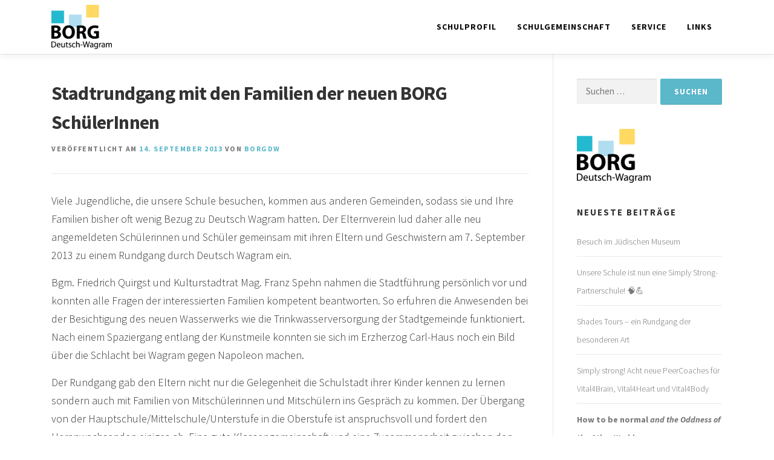

--- FILE ---
content_type: text/html; charset=UTF-8
request_url: https://www.borgdw.at/stadtrundgang-mit-den-familien-der-neuen-borg-schuelerinnen/
body_size: 15785
content:
<!DOCTYPE html>
<html lang="de">
<head>
<meta charset="UTF-8">
<meta name="viewport" content="width=device-width, initial-scale=1">
<link rel="profile" href="http://gmpg.org/xfn/11">
<title>Stadtrundgang mit den Familien der neuen BORG SchülerInnen &#8211; BORG Deutsch-Wagram</title>
<meta name='robots' content='max-image-preview:large' />
<link rel='dns-prefetch' href='//maps.googleapis.com' />
<link rel='dns-prefetch' href='//fonts.googleapis.com' />
<link rel='dns-prefetch' href='//use.fontawesome.com' />
<link rel='dns-prefetch' href='//s.w.org' />
<link rel='dns-prefetch' href='//v0.wordpress.com' />
<link rel="alternate" type="application/rss+xml" title="BORG Deutsch-Wagram &raquo; Feed" href="https://www.borgdw.at/feed/" />
<link rel="alternate" type="application/rss+xml" title="BORG Deutsch-Wagram &raquo; Kommentar-Feed" href="https://www.borgdw.at/comments/feed/" />
<link rel="alternate" type="application/rss+xml" title="BORG Deutsch-Wagram &raquo; Stadtrundgang mit den Familien der neuen BORG SchülerInnen-Kommentar-Feed" href="https://www.borgdw.at/stadtrundgang-mit-den-familien-der-neuen-borg-schuelerinnen/feed/" />
<script type="text/javascript">
window._wpemojiSettings = {"baseUrl":"https:\/\/s.w.org\/images\/core\/emoji\/13.1.0\/72x72\/","ext":".png","svgUrl":"https:\/\/s.w.org\/images\/core\/emoji\/13.1.0\/svg\/","svgExt":".svg","source":{"concatemoji":"https:\/\/www.borgdw.at\/wp-includes\/js\/wp-emoji-release.min.js?ver=5.9.12"}};
/*! This file is auto-generated */
!function(e,a,t){var n,r,o,i=a.createElement("canvas"),p=i.getContext&&i.getContext("2d");function s(e,t){var a=String.fromCharCode;p.clearRect(0,0,i.width,i.height),p.fillText(a.apply(this,e),0,0);e=i.toDataURL();return p.clearRect(0,0,i.width,i.height),p.fillText(a.apply(this,t),0,0),e===i.toDataURL()}function c(e){var t=a.createElement("script");t.src=e,t.defer=t.type="text/javascript",a.getElementsByTagName("head")[0].appendChild(t)}for(o=Array("flag","emoji"),t.supports={everything:!0,everythingExceptFlag:!0},r=0;r<o.length;r++)t.supports[o[r]]=function(e){if(!p||!p.fillText)return!1;switch(p.textBaseline="top",p.font="600 32px Arial",e){case"flag":return s([127987,65039,8205,9895,65039],[127987,65039,8203,9895,65039])?!1:!s([55356,56826,55356,56819],[55356,56826,8203,55356,56819])&&!s([55356,57332,56128,56423,56128,56418,56128,56421,56128,56430,56128,56423,56128,56447],[55356,57332,8203,56128,56423,8203,56128,56418,8203,56128,56421,8203,56128,56430,8203,56128,56423,8203,56128,56447]);case"emoji":return!s([10084,65039,8205,55357,56613],[10084,65039,8203,55357,56613])}return!1}(o[r]),t.supports.everything=t.supports.everything&&t.supports[o[r]],"flag"!==o[r]&&(t.supports.everythingExceptFlag=t.supports.everythingExceptFlag&&t.supports[o[r]]);t.supports.everythingExceptFlag=t.supports.everythingExceptFlag&&!t.supports.flag,t.DOMReady=!1,t.readyCallback=function(){t.DOMReady=!0},t.supports.everything||(n=function(){t.readyCallback()},a.addEventListener?(a.addEventListener("DOMContentLoaded",n,!1),e.addEventListener("load",n,!1)):(e.attachEvent("onload",n),a.attachEvent("onreadystatechange",function(){"complete"===a.readyState&&t.readyCallback()})),(n=t.source||{}).concatemoji?c(n.concatemoji):n.wpemoji&&n.twemoji&&(c(n.twemoji),c(n.wpemoji)))}(window,document,window._wpemojiSettings);
</script>
<style type="text/css">
img.wp-smiley,
img.emoji {
	display: inline !important;
	border: none !important;
	box-shadow: none !important;
	height: 1em !important;
	width: 1em !important;
	margin: 0 0.07em !important;
	vertical-align: -0.1em !important;
	background: none !important;
	padding: 0 !important;
}
</style>
	<link rel='stylesheet' id='wp-block-library-css'  href='https://www.borgdw.at/wp-includes/css/dist/block-library/style.min.css?ver=5.9.12' type='text/css' media='all' />
<style id='wp-block-library-inline-css' type='text/css'>
.has-text-align-justify{text-align:justify;}
</style>
<style id='wp-block-library-theme-inline-css' type='text/css'>
.wp-block-audio figcaption{color:#555;font-size:13px;text-align:center}.is-dark-theme .wp-block-audio figcaption{color:hsla(0,0%,100%,.65)}.wp-block-code>code{font-family:Menlo,Consolas,monaco,monospace;color:#1e1e1e;padding:.8em 1em;border:1px solid #ddd;border-radius:4px}.wp-block-embed figcaption{color:#555;font-size:13px;text-align:center}.is-dark-theme .wp-block-embed figcaption{color:hsla(0,0%,100%,.65)}.blocks-gallery-caption{color:#555;font-size:13px;text-align:center}.is-dark-theme .blocks-gallery-caption{color:hsla(0,0%,100%,.65)}.wp-block-image figcaption{color:#555;font-size:13px;text-align:center}.is-dark-theme .wp-block-image figcaption{color:hsla(0,0%,100%,.65)}.wp-block-pullquote{border-top:4px solid;border-bottom:4px solid;margin-bottom:1.75em;color:currentColor}.wp-block-pullquote__citation,.wp-block-pullquote cite,.wp-block-pullquote footer{color:currentColor;text-transform:uppercase;font-size:.8125em;font-style:normal}.wp-block-quote{border-left:.25em solid;margin:0 0 1.75em;padding-left:1em}.wp-block-quote cite,.wp-block-quote footer{color:currentColor;font-size:.8125em;position:relative;font-style:normal}.wp-block-quote.has-text-align-right{border-left:none;border-right:.25em solid;padding-left:0;padding-right:1em}.wp-block-quote.has-text-align-center{border:none;padding-left:0}.wp-block-quote.is-large,.wp-block-quote.is-style-large,.wp-block-quote.is-style-plain{border:none}.wp-block-search .wp-block-search__label{font-weight:700}.wp-block-group:where(.has-background){padding:1.25em 2.375em}.wp-block-separator{border:none;border-bottom:2px solid;margin-left:auto;margin-right:auto;opacity:.4}.wp-block-separator:not(.is-style-wide):not(.is-style-dots){width:100px}.wp-block-separator.has-background:not(.is-style-dots){border-bottom:none;height:1px}.wp-block-separator.has-background:not(.is-style-wide):not(.is-style-dots){height:2px}.wp-block-table thead{border-bottom:3px solid}.wp-block-table tfoot{border-top:3px solid}.wp-block-table td,.wp-block-table th{padding:.5em;border:1px solid;word-break:normal}.wp-block-table figcaption{color:#555;font-size:13px;text-align:center}.is-dark-theme .wp-block-table figcaption{color:hsla(0,0%,100%,.65)}.wp-block-video figcaption{color:#555;font-size:13px;text-align:center}.is-dark-theme .wp-block-video figcaption{color:hsla(0,0%,100%,.65)}.wp-block-template-part.has-background{padding:1.25em 2.375em;margin-top:0;margin-bottom:0}
</style>
<link rel='stylesheet' id='mediaelement-css'  href='https://www.borgdw.at/wp-includes/js/mediaelement/mediaelementplayer-legacy.min.css?ver=4.2.16' type='text/css' media='all' />
<link rel='stylesheet' id='wp-mediaelement-css'  href='https://www.borgdw.at/wp-includes/js/mediaelement/wp-mediaelement.min.css?ver=5.9.12' type='text/css' media='all' />
<style id='font-awesome-svg-styles-default-inline-css' type='text/css'>
.svg-inline--fa {
  display: inline-block;
  height: 1em;
  overflow: visible;
  vertical-align: -.125em;
}
</style>
<link rel='stylesheet' id='font-awesome-svg-styles-css'  href='https://www.borgdw.at/wp-content/uploads/font-awesome/v5.15.1/css/svg-with-js.css' type='text/css' media='all' />
<style id='global-styles-inline-css' type='text/css'>
body{--wp--preset--color--black: #000000;--wp--preset--color--cyan-bluish-gray: #abb8c3;--wp--preset--color--white: #ffffff;--wp--preset--color--pale-pink: #f78da7;--wp--preset--color--vivid-red: #cf2e2e;--wp--preset--color--luminous-vivid-orange: #ff6900;--wp--preset--color--luminous-vivid-amber: #fcb900;--wp--preset--color--light-green-cyan: #7bdcb5;--wp--preset--color--vivid-green-cyan: #00d084;--wp--preset--color--pale-cyan-blue: #8ed1fc;--wp--preset--color--vivid-cyan-blue: #0693e3;--wp--preset--color--vivid-purple: #9b51e0;--wp--preset--gradient--vivid-cyan-blue-to-vivid-purple: linear-gradient(135deg,rgba(6,147,227,1) 0%,rgb(155,81,224) 100%);--wp--preset--gradient--light-green-cyan-to-vivid-green-cyan: linear-gradient(135deg,rgb(122,220,180) 0%,rgb(0,208,130) 100%);--wp--preset--gradient--luminous-vivid-amber-to-luminous-vivid-orange: linear-gradient(135deg,rgba(252,185,0,1) 0%,rgba(255,105,0,1) 100%);--wp--preset--gradient--luminous-vivid-orange-to-vivid-red: linear-gradient(135deg,rgba(255,105,0,1) 0%,rgb(207,46,46) 100%);--wp--preset--gradient--very-light-gray-to-cyan-bluish-gray: linear-gradient(135deg,rgb(238,238,238) 0%,rgb(169,184,195) 100%);--wp--preset--gradient--cool-to-warm-spectrum: linear-gradient(135deg,rgb(74,234,220) 0%,rgb(151,120,209) 20%,rgb(207,42,186) 40%,rgb(238,44,130) 60%,rgb(251,105,98) 80%,rgb(254,248,76) 100%);--wp--preset--gradient--blush-light-purple: linear-gradient(135deg,rgb(255,206,236) 0%,rgb(152,150,240) 100%);--wp--preset--gradient--blush-bordeaux: linear-gradient(135deg,rgb(254,205,165) 0%,rgb(254,45,45) 50%,rgb(107,0,62) 100%);--wp--preset--gradient--luminous-dusk: linear-gradient(135deg,rgb(255,203,112) 0%,rgb(199,81,192) 50%,rgb(65,88,208) 100%);--wp--preset--gradient--pale-ocean: linear-gradient(135deg,rgb(255,245,203) 0%,rgb(182,227,212) 50%,rgb(51,167,181) 100%);--wp--preset--gradient--electric-grass: linear-gradient(135deg,rgb(202,248,128) 0%,rgb(113,206,126) 100%);--wp--preset--gradient--midnight: linear-gradient(135deg,rgb(2,3,129) 0%,rgb(40,116,252) 100%);--wp--preset--duotone--dark-grayscale: url('#wp-duotone-dark-grayscale');--wp--preset--duotone--grayscale: url('#wp-duotone-grayscale');--wp--preset--duotone--purple-yellow: url('#wp-duotone-purple-yellow');--wp--preset--duotone--blue-red: url('#wp-duotone-blue-red');--wp--preset--duotone--midnight: url('#wp-duotone-midnight');--wp--preset--duotone--magenta-yellow: url('#wp-duotone-magenta-yellow');--wp--preset--duotone--purple-green: url('#wp-duotone-purple-green');--wp--preset--duotone--blue-orange: url('#wp-duotone-blue-orange');--wp--preset--font-size--small: 13px;--wp--preset--font-size--medium: 20px;--wp--preset--font-size--large: 36px;--wp--preset--font-size--x-large: 42px;}.has-black-color{color: var(--wp--preset--color--black) !important;}.has-cyan-bluish-gray-color{color: var(--wp--preset--color--cyan-bluish-gray) !important;}.has-white-color{color: var(--wp--preset--color--white) !important;}.has-pale-pink-color{color: var(--wp--preset--color--pale-pink) !important;}.has-vivid-red-color{color: var(--wp--preset--color--vivid-red) !important;}.has-luminous-vivid-orange-color{color: var(--wp--preset--color--luminous-vivid-orange) !important;}.has-luminous-vivid-amber-color{color: var(--wp--preset--color--luminous-vivid-amber) !important;}.has-light-green-cyan-color{color: var(--wp--preset--color--light-green-cyan) !important;}.has-vivid-green-cyan-color{color: var(--wp--preset--color--vivid-green-cyan) !important;}.has-pale-cyan-blue-color{color: var(--wp--preset--color--pale-cyan-blue) !important;}.has-vivid-cyan-blue-color{color: var(--wp--preset--color--vivid-cyan-blue) !important;}.has-vivid-purple-color{color: var(--wp--preset--color--vivid-purple) !important;}.has-black-background-color{background-color: var(--wp--preset--color--black) !important;}.has-cyan-bluish-gray-background-color{background-color: var(--wp--preset--color--cyan-bluish-gray) !important;}.has-white-background-color{background-color: var(--wp--preset--color--white) !important;}.has-pale-pink-background-color{background-color: var(--wp--preset--color--pale-pink) !important;}.has-vivid-red-background-color{background-color: var(--wp--preset--color--vivid-red) !important;}.has-luminous-vivid-orange-background-color{background-color: var(--wp--preset--color--luminous-vivid-orange) !important;}.has-luminous-vivid-amber-background-color{background-color: var(--wp--preset--color--luminous-vivid-amber) !important;}.has-light-green-cyan-background-color{background-color: var(--wp--preset--color--light-green-cyan) !important;}.has-vivid-green-cyan-background-color{background-color: var(--wp--preset--color--vivid-green-cyan) !important;}.has-pale-cyan-blue-background-color{background-color: var(--wp--preset--color--pale-cyan-blue) !important;}.has-vivid-cyan-blue-background-color{background-color: var(--wp--preset--color--vivid-cyan-blue) !important;}.has-vivid-purple-background-color{background-color: var(--wp--preset--color--vivid-purple) !important;}.has-black-border-color{border-color: var(--wp--preset--color--black) !important;}.has-cyan-bluish-gray-border-color{border-color: var(--wp--preset--color--cyan-bluish-gray) !important;}.has-white-border-color{border-color: var(--wp--preset--color--white) !important;}.has-pale-pink-border-color{border-color: var(--wp--preset--color--pale-pink) !important;}.has-vivid-red-border-color{border-color: var(--wp--preset--color--vivid-red) !important;}.has-luminous-vivid-orange-border-color{border-color: var(--wp--preset--color--luminous-vivid-orange) !important;}.has-luminous-vivid-amber-border-color{border-color: var(--wp--preset--color--luminous-vivid-amber) !important;}.has-light-green-cyan-border-color{border-color: var(--wp--preset--color--light-green-cyan) !important;}.has-vivid-green-cyan-border-color{border-color: var(--wp--preset--color--vivid-green-cyan) !important;}.has-pale-cyan-blue-border-color{border-color: var(--wp--preset--color--pale-cyan-blue) !important;}.has-vivid-cyan-blue-border-color{border-color: var(--wp--preset--color--vivid-cyan-blue) !important;}.has-vivid-purple-border-color{border-color: var(--wp--preset--color--vivid-purple) !important;}.has-vivid-cyan-blue-to-vivid-purple-gradient-background{background: var(--wp--preset--gradient--vivid-cyan-blue-to-vivid-purple) !important;}.has-light-green-cyan-to-vivid-green-cyan-gradient-background{background: var(--wp--preset--gradient--light-green-cyan-to-vivid-green-cyan) !important;}.has-luminous-vivid-amber-to-luminous-vivid-orange-gradient-background{background: var(--wp--preset--gradient--luminous-vivid-amber-to-luminous-vivid-orange) !important;}.has-luminous-vivid-orange-to-vivid-red-gradient-background{background: var(--wp--preset--gradient--luminous-vivid-orange-to-vivid-red) !important;}.has-very-light-gray-to-cyan-bluish-gray-gradient-background{background: var(--wp--preset--gradient--very-light-gray-to-cyan-bluish-gray) !important;}.has-cool-to-warm-spectrum-gradient-background{background: var(--wp--preset--gradient--cool-to-warm-spectrum) !important;}.has-blush-light-purple-gradient-background{background: var(--wp--preset--gradient--blush-light-purple) !important;}.has-blush-bordeaux-gradient-background{background: var(--wp--preset--gradient--blush-bordeaux) !important;}.has-luminous-dusk-gradient-background{background: var(--wp--preset--gradient--luminous-dusk) !important;}.has-pale-ocean-gradient-background{background: var(--wp--preset--gradient--pale-ocean) !important;}.has-electric-grass-gradient-background{background: var(--wp--preset--gradient--electric-grass) !important;}.has-midnight-gradient-background{background: var(--wp--preset--gradient--midnight) !important;}.has-small-font-size{font-size: var(--wp--preset--font-size--small) !important;}.has-medium-font-size{font-size: var(--wp--preset--font-size--medium) !important;}.has-large-font-size{font-size: var(--wp--preset--font-size--large) !important;}.has-x-large-font-size{font-size: var(--wp--preset--font-size--x-large) !important;}
</style>
<link rel='stylesheet' id='gdc-css'  href='https://www.borgdw.at/wp-content/plugins/grid-shortcodes/css/gdc_custom_style.css?ver=5.9.12' type='text/css' media='all' />
<link rel='stylesheet' id='onepress-fonts-css'  href='https://fonts.googleapis.com/css?family=Raleway%3A400%2C500%2C600%2C700%2C300%2C100%2C800%2C900%7COpen+Sans%3A400%2C300%2C300italic%2C400italic%2C600%2C600italic%2C700%2C700italic&#038;subset=latin%2Clatin-ext&#038;display=swap&#038;ver=2.3.10' type='text/css' media='all' />
<link rel='stylesheet' id='onepress-animate-css'  href='https://www.borgdw.at/wp-content/themes/onepress/assets/css/animate.min.css?ver=2.3.10' type='text/css' media='all' />
<link rel='stylesheet' id='onepress-fa-css'  href='https://www.borgdw.at/wp-content/themes/onepress/assets/fontawesome-v6/css/all.min.css?ver=6.5.1' type='text/css' media='all' />
<link rel='stylesheet' id='onepress-fa-shims-css'  href='https://www.borgdw.at/wp-content/themes/onepress/assets/fontawesome-v6/css/v4-shims.min.css?ver=6.5.1' type='text/css' media='all' />
<link rel='stylesheet' id='onepress-bootstrap-css'  href='https://www.borgdw.at/wp-content/themes/onepress/assets/css/bootstrap.min.css?ver=2.3.10' type='text/css' media='all' />
<link rel='stylesheet' id='onepress-style-css'  href='https://www.borgdw.at/wp-content/themes/onepress/style.css?ver=5.9.12' type='text/css' media='all' />
<style id='onepress-style-inline-css' type='text/css'>
#main .video-section section.hero-slideshow-wrapper{background:transparent}.hero-slideshow-wrapper:after{position:absolute;top:0px;left:0px;width:100%;height:100%;background-color:rgba(237,219,90,0);display:block;content:""}#parallax-hero .jarallax-container .parallax-bg:before{background-color:rgba(237,219,90,0)}.body-desktop .parallax-hero .hero-slideshow-wrapper:after{display:none!important}#parallax-hero>.parallax-bg::before{background-color:rgba(237,219,90,0);opacity:1}.body-desktop .parallax-hero .hero-slideshow-wrapper:after{display:none!important}a,.screen-reader-text:hover,.screen-reader-text:active,.screen-reader-text:focus,.header-social a,.onepress-menu a:hover,.onepress-menu ul li a:hover,.onepress-menu li.onepress-current-item>a,.onepress-menu ul li.current-menu-item>a,.onepress-menu>li a.menu-actived,.onepress-menu.onepress-menu-mobile li.onepress-current-item>a,.site-footer a,.site-footer .footer-social a:hover,.site-footer .btt a:hover,.highlight,#comments .comment .comment-wrapper .comment-meta .comment-time:hover,#comments .comment .comment-wrapper .comment-meta .comment-reply-link:hover,#comments .comment .comment-wrapper .comment-meta .comment-edit-link:hover,.btn-theme-primary-outline,.sidebar .widget a:hover,.section-services .service-item .service-image i,.counter_item .counter__number,.team-member .member-thumb .member-profile a:hover,.icon-background-default{color:#5bb7ca}input[type="reset"],input[type="submit"],input[type="submit"],input[type="reset"]:hover,input[type="submit"]:hover,input[type="submit"]:hover .nav-links a:hover,.btn-theme-primary,.btn-theme-primary-outline:hover,.section-testimonials .card-theme-primary,.woocommerce #respond input#submit,.woocommerce a.button,.woocommerce button.button,.woocommerce input.button,.woocommerce button.button.alt,.pirate-forms-submit-button,.pirate-forms-submit-button:hover,input[type="reset"],input[type="submit"],input[type="submit"],.pirate-forms-submit-button,.contact-form div.wpforms-container-full .wpforms-form .wpforms-submit,.contact-form div.wpforms-container-full .wpforms-form .wpforms-submit:hover,.nav-links a:hover,.nav-links a.current,.nav-links .page-numbers:hover,.nav-links .page-numbers.current{background:#5bb7ca}.btn-theme-primary-outline,.btn-theme-primary-outline:hover,.pricing__item:hover,.section-testimonials .card-theme-primary,.entry-content blockquote{border-color:#5bb7ca}.site-header,.is-transparent .site-header.header-fixed{background:#ffffff;border-bottom:0px none}.onepress-menu>li>a{color:#0a0a0a}.onepress-menu>li>a:hover,.onepress-menu>li.onepress-current-item>a{color:#000000;-webkit-transition:all 0.5s ease-in-out;-moz-transition:all 0.5s ease-in-out;-o-transition:all 0.5s ease-in-out;transition:all 0.5s ease-in-out}@media screen and (min-width:1140px){.onepress-menu>li:last-child>a{padding-right:17px}.onepress-menu>li>a:hover,.onepress-menu>li.onepress-current-item>a{background:#5bb7ca;-webkit-transition:all 0.5s ease-in-out;-moz-transition:all 0.5s ease-in-out;-o-transition:all 0.5s ease-in-out;transition:all 0.5s ease-in-out}}#nav-toggle span,#nav-toggle span::before,#nav-toggle span::after,#nav-toggle.nav-is-visible span::before,#nav-toggle.nav-is-visible span::after{background:#5bb7ca}.site-footer{background-color:#b0def1}.site-footer .footer-connect .follow-heading,.site-footer .footer-social a{color:#303030}.site-footer .site-info,.site-footer .btt a{background-color:#5bb7ca}.site-footer .site-info{color:#ffffff}.site-footer .btt a,.site-footer .site-info a{color:#ffffff}.site-footer .btt a,.site-footer .site-info a{color:#ffffff}.site-footer .btt a:hover,.site-footer .site-info a:hover{color:#ffffff}#footer-widgets{}.gallery-carousel .g-item{padding:0px 15px}.gallery-carousel-wrap{margin-left:-15px;margin-right:-15px}.gallery-grid .g-item,.gallery-masonry .g-item .inner{padding:15px}.gallery-grid-wrap,.gallery-masonry-wrap{margin-left:-15px;margin-right:-15px}.gallery-justified-wrap{margin-left:-30px;margin-right:-30px}.bgimage-videolightbox{background-image:url("https://www.borgdw.at/wp-content/uploads/2018/08/Auswahl_006.png")}#parallax-videolightbox .parallax-bg::before{background-color:rgba(181,181,181,0.33)}.section-sid1501001456877{background-color:rgba(255,217,98,1)}.section-sid1530692218779{background-color:rgba(255,217,98,1)}.section-sid1583918723265{background-color:rgba(175,223,240,1)}.section-sid1527707121046{padding-top:10%;padding-bottom:10%}.section-sid1517165474623{padding-top:2%;padding-bottom:2%;background-color:rgba(184,221,238,1)}.section-sid1545512076134{background-color:rgba(255,217,98,1)}.section-sid1549746982413{padding-top:5%;padding-bottom:5%;background-color:rgba(10,10,10,1)}.section-sid1540665499750{background-color:rgba(255,255,255,1)}.section-gallery{padding-top:30px;padding-bottom:30px;background-color:rgba(255,255,255,1)}.section-sid1526151865674{background-color:rgba(255,217,98,1)}.section-features{background-color:rgba(176,222,241,1)}.section-services{background-color:rgba(0,0,0,0)}.section-about{background-color:rgba(255,255,255,1)}.section-videolightbox{background-color:rgba(181,181,181,0.33)}.section-cta{background-color:rgba(176,222,241,1)}.section-sid1540944692500{background-color:rgba(176,222,241,1)}.section-contact{background-color:rgba(176,222,241,1)}
</style>
<link rel='stylesheet' id='onepress-gallery-lightgallery-css'  href='https://www.borgdw.at/wp-content/themes/onepress/assets/css/lightgallery.css?ver=5.9.12' type='text/css' media='all' />
<link rel='stylesheet' id='font-awesome-official-css'  href='https://use.fontawesome.com/releases/v5.15.1/css/all.css' type='text/css' media='all' integrity="sha384-vp86vTRFVJgpjF9jiIGPEEqYqlDwgyBgEF109VFjmqGmIY/Y4HV4d3Gp2irVfcrp" crossorigin="anonymous" />
<link rel='stylesheet' id='dflip-style-css'  href='https://www.borgdw.at/wp-content/plugins/3d-flipbook-dflip-lite/assets/css/dflip.min.css?ver=2.4.20' type='text/css' media='all' />
<link rel='stylesheet' id='onepress-plus-style-css'  href='https://www.borgdw.at/wp-content/plugins/FameThemes-onepress-plus-0eb4672ccaae7954afbe6b5e147a672977ce731a/onepress-plus.css?ver=2.3.12' type='text/css' media='all' />
<link rel='stylesheet' id='wp-typo-google-font-css'  href='https://fonts.googleapis.com/css?family=Source+Sans+Pro%3A300%2C700%2C400%2C700i%7CRaleway%3A800%2C400%2C700%2C700i&#038;subset=cyrillic%2Ccyrillic-ext%2Cgreek%2Cgreek-ext%2Clatin%2Clatin-ext%2Cvietnamese&#038;display=swap&#038;ver=5.9.12' type='text/css' media='all' />
<link rel='stylesheet' id='font-awesome-official-v4shim-css'  href='https://use.fontawesome.com/releases/v5.15.1/css/v4-shims.css' type='text/css' media='all' integrity="sha384-WCuYjm/u5NsK4s/NfnJeHuMj6zzN2HFyjhBu/SnZJj7eZ6+ds4zqIM3wYgL59Clf" crossorigin="anonymous" />
<style id='font-awesome-official-v4shim-inline-css' type='text/css'>
@font-face {
font-family: "FontAwesome";
font-display: block;
src: url("https://use.fontawesome.com/releases/v5.15.1/webfonts/fa-brands-400.eot"),
		url("https://use.fontawesome.com/releases/v5.15.1/webfonts/fa-brands-400.eot?#iefix") format("embedded-opentype"),
		url("https://use.fontawesome.com/releases/v5.15.1/webfonts/fa-brands-400.woff2") format("woff2"),
		url("https://use.fontawesome.com/releases/v5.15.1/webfonts/fa-brands-400.woff") format("woff"),
		url("https://use.fontawesome.com/releases/v5.15.1/webfonts/fa-brands-400.ttf") format("truetype"),
		url("https://use.fontawesome.com/releases/v5.15.1/webfonts/fa-brands-400.svg#fontawesome") format("svg");
}

@font-face {
font-family: "FontAwesome";
font-display: block;
src: url("https://use.fontawesome.com/releases/v5.15.1/webfonts/fa-solid-900.eot"),
		url("https://use.fontawesome.com/releases/v5.15.1/webfonts/fa-solid-900.eot?#iefix") format("embedded-opentype"),
		url("https://use.fontawesome.com/releases/v5.15.1/webfonts/fa-solid-900.woff2") format("woff2"),
		url("https://use.fontawesome.com/releases/v5.15.1/webfonts/fa-solid-900.woff") format("woff"),
		url("https://use.fontawesome.com/releases/v5.15.1/webfonts/fa-solid-900.ttf") format("truetype"),
		url("https://use.fontawesome.com/releases/v5.15.1/webfonts/fa-solid-900.svg#fontawesome") format("svg");
}

@font-face {
font-family: "FontAwesome";
font-display: block;
src: url("https://use.fontawesome.com/releases/v5.15.1/webfonts/fa-regular-400.eot"),
		url("https://use.fontawesome.com/releases/v5.15.1/webfonts/fa-regular-400.eot?#iefix") format("embedded-opentype"),
		url("https://use.fontawesome.com/releases/v5.15.1/webfonts/fa-regular-400.woff2") format("woff2"),
		url("https://use.fontawesome.com/releases/v5.15.1/webfonts/fa-regular-400.woff") format("woff"),
		url("https://use.fontawesome.com/releases/v5.15.1/webfonts/fa-regular-400.ttf") format("truetype"),
		url("https://use.fontawesome.com/releases/v5.15.1/webfonts/fa-regular-400.svg#fontawesome") format("svg");
unicode-range: U+F004-F005,U+F007,U+F017,U+F022,U+F024,U+F02E,U+F03E,U+F044,U+F057-F059,U+F06E,U+F070,U+F075,U+F07B-F07C,U+F080,U+F086,U+F089,U+F094,U+F09D,U+F0A0,U+F0A4-F0A7,U+F0C5,U+F0C7-F0C8,U+F0E0,U+F0EB,U+F0F3,U+F0F8,U+F0FE,U+F111,U+F118-F11A,U+F11C,U+F133,U+F144,U+F146,U+F14A,U+F14D-F14E,U+F150-F152,U+F15B-F15C,U+F164-F165,U+F185-F186,U+F191-F192,U+F1AD,U+F1C1-F1C9,U+F1CD,U+F1D8,U+F1E3,U+F1EA,U+F1F6,U+F1F9,U+F20A,U+F247-F249,U+F24D,U+F254-F25B,U+F25D,U+F267,U+F271-F274,U+F279,U+F28B,U+F28D,U+F2B5-F2B6,U+F2B9,U+F2BB,U+F2BD,U+F2C1-F2C2,U+F2D0,U+F2D2,U+F2DC,U+F2ED,U+F328,U+F358-F35B,U+F3A5,U+F3D1,U+F410,U+F4AD;
}
</style>
<link rel='stylesheet' id='social-logos-css'  href='https://www.borgdw.at/wp-content/plugins/jetpack/_inc/social-logos/social-logos.min.css?ver=11.2.2' type='text/css' media='all' />
<link rel='stylesheet' id='jetpack_css-css'  href='https://www.borgdw.at/wp-content/plugins/jetpack/css/jetpack.css?ver=11.2.2' type='text/css' media='all' />
<script type='text/javascript' src='https://www.borgdw.at/wp-includes/js/jquery/jquery.min.js?ver=3.6.0' id='jquery-core-js'></script>
<script type='text/javascript' src='https://www.borgdw.at/wp-includes/js/jquery/jquery-migrate.min.js?ver=3.3.2' id='jquery-migrate-js'></script>
<script type='text/javascript' id='jetpack_related-posts-js-extra'>
/* <![CDATA[ */
var related_posts_js_options = {"post_heading":"h4"};
/* ]]> */
</script>
<script type='text/javascript' src='https://www.borgdw.at/wp-content/plugins/jetpack/_inc/build/related-posts/related-posts.min.js?ver=20211209' id='jetpack_related-posts-js'></script>
<link rel="https://api.w.org/" href="https://www.borgdw.at/wp-json/" /><link rel="alternate" type="application/json" href="https://www.borgdw.at/wp-json/wp/v2/posts/2464" /><link rel="EditURI" type="application/rsd+xml" title="RSD" href="https://www.borgdw.at/xmlrpc.php?rsd" />
<link rel="wlwmanifest" type="application/wlwmanifest+xml" href="https://www.borgdw.at/wp-includes/wlwmanifest.xml" /> 
<meta name="generator" content="WordPress 5.9.12" />
<link rel="canonical" href="https://www.borgdw.at/stadtrundgang-mit-den-familien-der-neuen-borg-schuelerinnen/" />
<link rel='shortlink' href='https://wp.me/p95zmu-DK' />
<link rel="alternate" type="application/json+oembed" href="https://www.borgdw.at/wp-json/oembed/1.0/embed?url=https%3A%2F%2Fwww.borgdw.at%2Fstadtrundgang-mit-den-familien-der-neuen-borg-schuelerinnen%2F" />
<link rel="alternate" type="text/xml+oembed" href="https://www.borgdw.at/wp-json/oembed/1.0/embed?url=https%3A%2F%2Fwww.borgdw.at%2Fstadtrundgang-mit-den-familien-der-neuen-borg-schuelerinnen%2F&#038;format=xml" />
<style>img#wpstats{display:none}</style>
	<link rel="pingback" href="https://www.borgdw.at/xmlrpc.php">
<!-- Jetpack Open Graph Tags -->
<meta property="og:type" content="article" />
<meta property="og:title" content="Stadtrundgang mit den Familien der neuen BORG SchülerInnen" />
<meta property="og:url" content="https://www.borgdw.at/stadtrundgang-mit-den-familien-der-neuen-borg-schuelerinnen/" />
<meta property="og:description" content="Viele Jugendliche, die unsere Schule besuchen, kommen aus anderen Gemeinden, sodass sie und Ihre Familien bisher oft wenig Bezug zu Deutsch Wagram hatten. Der Elternverein lud daher alle neu angeme…" />
<meta property="article:published_time" content="2013-09-14T09:34:49+00:00" />
<meta property="article:modified_time" content="2018-10-06T18:15:38+00:00" />
<meta property="og:site_name" content="BORG Deutsch-Wagram" />
<meta property="og:image" content="https://www.borgdw.at/wp-content/uploads/2018/11/cropped-BORGlogo-icon.png" />
<meta property="og:image:width" content="512" />
<meta property="og:image:height" content="512" />
<meta property="og:image:alt" content="" />
<meta property="og:locale" content="de_DE" />
<meta name="twitter:text:title" content="Stadtrundgang mit den Familien der neuen BORG SchülerInnen" />
<meta name="twitter:image" content="https://www.borgdw.at/wp-content/uploads/2010/06/logo_platzhalter.jpg?w=144" />
<meta name="twitter:card" content="summary" />

<!-- End Jetpack Open Graph Tags -->
<link rel="icon" href="https://www.borgdw.at/wp-content/uploads/2018/11/cropped-BORGlogo-icon-32x32.png" sizes="32x32" />
<link rel="icon" href="https://www.borgdw.at/wp-content/uploads/2018/11/cropped-BORGlogo-icon-192x192.png" sizes="192x192" />
<link rel="apple-touch-icon" href="https://www.borgdw.at/wp-content/uploads/2018/11/cropped-BORGlogo-icon-180x180.png" />
<meta name="msapplication-TileImage" content="https://www.borgdw.at/wp-content/uploads/2018/11/cropped-BORGlogo-icon-270x270.png" />
<link rel="stylesheet" type="text/css" id="wp-custom-css" href="https://www.borgdw.at/?custom-css=db64d3ba79" /><style class="wp-typography-print-styles" type="text/css">
body, body p { 
	font-family: "Source Sans Pro";
	font-style: normal;
	font-weight: 300;
	font-size: 18px;
	font-size: 1.125rem;
 } 
 #page .site-branding .site-title, #page .site-branding .site-text-logo { 
	font-family: "Arial";
	font-style: normal;
 } 
 #page .site-branding .site-description { 
	font-family: "Source Sans Pro";
	font-style: normal;
 } 
 .onepress-menu a { 
	font-family: "Source Sans Pro";
	font-style: normal;
	font-size: 14px;
	font-size: 0.875rem;
 } 
 .hero__content .hero-large-text, .hero__content .hcl2-content h1, .hero__content .hcl2-content h2, .hero__content .hcl2-content h3 { 
	font-family: "Raleway";
	font-style: normal;
	font-weight: 800;
 } 
 body h1, body h2, body h3, body h4, body h5, body h6,
	.entry-header .entry-title,
	body .section-title-area .section-title, body .section-title-area .section-subtitle, body .hero-content-style1 h2 { 
	font-family: "Source Sans Pro";
	font-style: normal;
	font-weight: 700;
 } 
  
 
</style></head>

<body class="post-template-default single single-post postid-2464 single-format-standard wp-custom-logo group-blog site-header-sticky site-header-transparent">
<svg xmlns="http://www.w3.org/2000/svg" viewBox="0 0 0 0" width="0" height="0" focusable="false" role="none" style="visibility: hidden; position: absolute; left: -9999px; overflow: hidden;" ><defs><filter id="wp-duotone-dark-grayscale"><feColorMatrix color-interpolation-filters="sRGB" type="matrix" values=" .299 .587 .114 0 0 .299 .587 .114 0 0 .299 .587 .114 0 0 .299 .587 .114 0 0 " /><feComponentTransfer color-interpolation-filters="sRGB" ><feFuncR type="table" tableValues="0 0.49803921568627" /><feFuncG type="table" tableValues="0 0.49803921568627" /><feFuncB type="table" tableValues="0 0.49803921568627" /><feFuncA type="table" tableValues="1 1" /></feComponentTransfer><feComposite in2="SourceGraphic" operator="in" /></filter></defs></svg><svg xmlns="http://www.w3.org/2000/svg" viewBox="0 0 0 0" width="0" height="0" focusable="false" role="none" style="visibility: hidden; position: absolute; left: -9999px; overflow: hidden;" ><defs><filter id="wp-duotone-grayscale"><feColorMatrix color-interpolation-filters="sRGB" type="matrix" values=" .299 .587 .114 0 0 .299 .587 .114 0 0 .299 .587 .114 0 0 .299 .587 .114 0 0 " /><feComponentTransfer color-interpolation-filters="sRGB" ><feFuncR type="table" tableValues="0 1" /><feFuncG type="table" tableValues="0 1" /><feFuncB type="table" tableValues="0 1" /><feFuncA type="table" tableValues="1 1" /></feComponentTransfer><feComposite in2="SourceGraphic" operator="in" /></filter></defs></svg><svg xmlns="http://www.w3.org/2000/svg" viewBox="0 0 0 0" width="0" height="0" focusable="false" role="none" style="visibility: hidden; position: absolute; left: -9999px; overflow: hidden;" ><defs><filter id="wp-duotone-purple-yellow"><feColorMatrix color-interpolation-filters="sRGB" type="matrix" values=" .299 .587 .114 0 0 .299 .587 .114 0 0 .299 .587 .114 0 0 .299 .587 .114 0 0 " /><feComponentTransfer color-interpolation-filters="sRGB" ><feFuncR type="table" tableValues="0.54901960784314 0.98823529411765" /><feFuncG type="table" tableValues="0 1" /><feFuncB type="table" tableValues="0.71764705882353 0.25490196078431" /><feFuncA type="table" tableValues="1 1" /></feComponentTransfer><feComposite in2="SourceGraphic" operator="in" /></filter></defs></svg><svg xmlns="http://www.w3.org/2000/svg" viewBox="0 0 0 0" width="0" height="0" focusable="false" role="none" style="visibility: hidden; position: absolute; left: -9999px; overflow: hidden;" ><defs><filter id="wp-duotone-blue-red"><feColorMatrix color-interpolation-filters="sRGB" type="matrix" values=" .299 .587 .114 0 0 .299 .587 .114 0 0 .299 .587 .114 0 0 .299 .587 .114 0 0 " /><feComponentTransfer color-interpolation-filters="sRGB" ><feFuncR type="table" tableValues="0 1" /><feFuncG type="table" tableValues="0 0.27843137254902" /><feFuncB type="table" tableValues="0.5921568627451 0.27843137254902" /><feFuncA type="table" tableValues="1 1" /></feComponentTransfer><feComposite in2="SourceGraphic" operator="in" /></filter></defs></svg><svg xmlns="http://www.w3.org/2000/svg" viewBox="0 0 0 0" width="0" height="0" focusable="false" role="none" style="visibility: hidden; position: absolute; left: -9999px; overflow: hidden;" ><defs><filter id="wp-duotone-midnight"><feColorMatrix color-interpolation-filters="sRGB" type="matrix" values=" .299 .587 .114 0 0 .299 .587 .114 0 0 .299 .587 .114 0 0 .299 .587 .114 0 0 " /><feComponentTransfer color-interpolation-filters="sRGB" ><feFuncR type="table" tableValues="0 0" /><feFuncG type="table" tableValues="0 0.64705882352941" /><feFuncB type="table" tableValues="0 1" /><feFuncA type="table" tableValues="1 1" /></feComponentTransfer><feComposite in2="SourceGraphic" operator="in" /></filter></defs></svg><svg xmlns="http://www.w3.org/2000/svg" viewBox="0 0 0 0" width="0" height="0" focusable="false" role="none" style="visibility: hidden; position: absolute; left: -9999px; overflow: hidden;" ><defs><filter id="wp-duotone-magenta-yellow"><feColorMatrix color-interpolation-filters="sRGB" type="matrix" values=" .299 .587 .114 0 0 .299 .587 .114 0 0 .299 .587 .114 0 0 .299 .587 .114 0 0 " /><feComponentTransfer color-interpolation-filters="sRGB" ><feFuncR type="table" tableValues="0.78039215686275 1" /><feFuncG type="table" tableValues="0 0.94901960784314" /><feFuncB type="table" tableValues="0.35294117647059 0.47058823529412" /><feFuncA type="table" tableValues="1 1" /></feComponentTransfer><feComposite in2="SourceGraphic" operator="in" /></filter></defs></svg><svg xmlns="http://www.w3.org/2000/svg" viewBox="0 0 0 0" width="0" height="0" focusable="false" role="none" style="visibility: hidden; position: absolute; left: -9999px; overflow: hidden;" ><defs><filter id="wp-duotone-purple-green"><feColorMatrix color-interpolation-filters="sRGB" type="matrix" values=" .299 .587 .114 0 0 .299 .587 .114 0 0 .299 .587 .114 0 0 .299 .587 .114 0 0 " /><feComponentTransfer color-interpolation-filters="sRGB" ><feFuncR type="table" tableValues="0.65098039215686 0.40392156862745" /><feFuncG type="table" tableValues="0 1" /><feFuncB type="table" tableValues="0.44705882352941 0.4" /><feFuncA type="table" tableValues="1 1" /></feComponentTransfer><feComposite in2="SourceGraphic" operator="in" /></filter></defs></svg><svg xmlns="http://www.w3.org/2000/svg" viewBox="0 0 0 0" width="0" height="0" focusable="false" role="none" style="visibility: hidden; position: absolute; left: -9999px; overflow: hidden;" ><defs><filter id="wp-duotone-blue-orange"><feColorMatrix color-interpolation-filters="sRGB" type="matrix" values=" .299 .587 .114 0 0 .299 .587 .114 0 0 .299 .587 .114 0 0 .299 .587 .114 0 0 " /><feComponentTransfer color-interpolation-filters="sRGB" ><feFuncR type="table" tableValues="0.098039215686275 1" /><feFuncG type="table" tableValues="0 0.66274509803922" /><feFuncB type="table" tableValues="0.84705882352941 0.41960784313725" /><feFuncA type="table" tableValues="1 1" /></feComponentTransfer><feComposite in2="SourceGraphic" operator="in" /></filter></defs></svg><div id="page" class="hfeed site">
	<a class="skip-link screen-reader-text" href="#content">Zum Inhalt springen</a>
	<div id="header-section" class="h-on-top no-transparent">		<header id="masthead" class="site-header header-contained is-sticky no-scroll no-t h-on-top" role="banner">
			<div class="container">
				<div class="site-branding">
				<div class="site-brand-inner has-logo-img no-desc"><div class="site-logo-div"><a href="https://www.borgdw.at/" class="custom-logo-link  no-t-logo" rel="home"><img width="100" height="89" src="https://www.borgdw.at/wp-content/uploads/2018/08/cropped-BORG_LOGO-2-1-2.png" class="custom-logo" alt="BORG Deutsch-Wagram" loading="lazy" data-attachment-id="6933" data-permalink="https://www.borgdw.at/cropped-borg_logo-2-1-2-png/" data-orig-file="https://www.borgdw.at/wp-content/uploads/2018/08/cropped-BORG_LOGO-2-1-2.png" data-orig-size="100,89" data-comments-opened="1" data-image-meta="{&quot;aperture&quot;:&quot;0&quot;,&quot;credit&quot;:&quot;&quot;,&quot;camera&quot;:&quot;&quot;,&quot;caption&quot;:&quot;&quot;,&quot;created_timestamp&quot;:&quot;0&quot;,&quot;copyright&quot;:&quot;&quot;,&quot;focal_length&quot;:&quot;0&quot;,&quot;iso&quot;:&quot;0&quot;,&quot;shutter_speed&quot;:&quot;0&quot;,&quot;title&quot;:&quot;&quot;,&quot;orientation&quot;:&quot;0&quot;}" data-image-title="cropped-BORG_LOGO-2-1-2.png" data-image-description="&lt;p&gt;https://borgdw.at/wp-content/uploads/2018/08/cropped-BORG_LOGO-2-1-2.png&lt;/p&gt;
" data-image-caption="" data-medium-file="https://www.borgdw.at/wp-content/uploads/2018/08/cropped-BORG_LOGO-2-1-2.png" data-large-file="https://www.borgdw.at/wp-content/uploads/2018/08/cropped-BORG_LOGO-2-1-2.png" /></a></div></div>				</div>
				<div class="header-right-wrapper">
					<a href="#0" id="nav-toggle">Menü<span></span></a>
					<nav id="site-navigation" class="main-navigation" role="navigation">
						<ul class="onepress-menu">
							<li id="menu-item-7993" class="menu-item menu-item-type-custom menu-item-object-custom menu-item-has-children menu-item-7993"><a href="#">Schulprofil</a>
<ul class="sub-menu">
	<li id="menu-item-4818" class="menu-item menu-item-type-post_type menu-item-object-page menu-item-4818"><a href="https://www.borgdw.at/leitbild/">Leitbild</a></li>
	<li id="menu-item-6336" class="menu-item menu-item-type-post_type menu-item-object-page menu-item-6336"><a href="https://www.borgdw.at/schulgebaeude/">Schulgebäude</a></li>
	<li id="menu-item-6331" class="menu-item menu-item-type-custom menu-item-object-custom menu-item-has-children menu-item-6331"><a href="#">Schulzweige</a>
	<ul class="sub-menu">
		<li id="menu-item-55" class="menu-item menu-item-type-post_type menu-item-object-page menu-item-55"><a href="https://www.borgdw.at/kunstzweig/">Kunst</a></li>
		<li id="menu-item-56" class="menu-item menu-item-type-post_type menu-item-object-page menu-item-56"><a href="https://www.borgdw.at/musikzweig/">Musik</a></li>
		<li id="menu-item-23" class="menu-item menu-item-type-post_type menu-item-object-page menu-item-23"><a href="https://www.borgdw.at/sportzweig/">Sport</a></li>
	</ul>
</li>
	<li id="menu-item-6344" class="menu-item menu-item-type-custom menu-item-object-custom menu-item-has-children menu-item-6344"><a href="#">Schwerpunkte</a>
	<ul class="sub-menu">
		<li id="menu-item-11203" class="menu-item menu-item-type-post_type menu-item-object-page menu-item-11203"><a href="https://www.borgdw.at/foerdern-und-staerken/">Fördern und Stärken</a></li>
		<li id="menu-item-6346" class="menu-item menu-item-type-post_type menu-item-object-page menu-item-6346"><a href="https://www.borgdw.at/gesundheit-und-fitness/">Gesundheit und Fitness</a></li>
		<li id="menu-item-6345" class="menu-item menu-item-type-post_type menu-item-object-page menu-item-6345"><a href="https://www.borgdw.at/kommunikation-und-praesentation/">Kommunikation und Präsentation</a></li>
	</ul>
</li>
	<li id="menu-item-6548" class="menu-item menu-item-type-custom menu-item-object-custom menu-item-has-children menu-item-6548"><a href="#">Zusatzangebote</a>
	<ul class="sub-menu">
		<li id="menu-item-6547" class="menu-item menu-item-type-post_type menu-item-object-page menu-item-6547"><a href="https://www.borgdw.at/?page_id=6315">Förderkurse</a></li>
		<li id="menu-item-7409" class="menu-item menu-item-type-post_type menu-item-object-page menu-item-7409"><a href="https://www.borgdw.at/sprachzertifikate/">Sprachzertifikate</a></li>
		<li id="menu-item-7408" class="menu-item menu-item-type-post_type menu-item-object-page menu-item-7408"><a href="https://www.borgdw.at/computerfuehrerschein/">Computerführerschein</a></li>
		<li id="menu-item-6545" class="menu-item menu-item-type-post_type menu-item-object-page menu-item-6545"><a href="https://www.borgdw.at/unternehmerfuehrerschein/">Unternehmerführerschein®</a></li>
		<li id="menu-item-12055" class="menu-item menu-item-type-post_type menu-item-object-page menu-item-12055"><a href="https://www.borgdw.at/uebungsleiter-ausbildung/">Übungsleiter-Ausbildung</a></li>
		<li id="menu-item-6606" class="menu-item menu-item-type-post_type menu-item-object-page menu-item-6606"><a href="https://www.borgdw.at/unverbindliche-uebungen/">Unverbindliche Übungen</a></li>
		<li id="menu-item-6546" class="menu-item menu-item-type-post_type menu-item-object-page menu-item-6546"><a href="https://www.borgdw.at/erste-hilfe-kurs/">Erste-Hilfe-Kurs</a></li>
		<li id="menu-item-7410" class="menu-item menu-item-type-post_type menu-item-object-page menu-item-7410"><a href="https://www.borgdw.at/babysitter-kurs/">Babysitter-Kurs</a></li>
		<li id="menu-item-7407" class="menu-item menu-item-type-post_type menu-item-object-page menu-item-7407"><a href="https://www.borgdw.at/schulband/">Schulband</a></li>
		<li id="menu-item-7406" class="menu-item menu-item-type-post_type menu-item-object-page menu-item-7406"><a href="https://www.borgdw.at/vital4brain/">Vital4Brain</a></li>
		<li id="menu-item-11531" class="menu-item menu-item-type-post_type menu-item-object-page menu-item-11531"><a href="https://www.borgdw.at/life-lessons/">Life Lessons</a></li>
		<li id="menu-item-14611" class="menu-item menu-item-type-post_type menu-item-object-page menu-item-14611"><a href="https://www.borgdw.at/simply-strong-partnerschule/">„Simply Strong“</a></li>
	</ul>
</li>
	<li id="menu-item-6575" class="menu-item menu-item-type-custom menu-item-object-custom menu-item-has-children menu-item-6575"><a href="#">Schulveranstaltungen</a>
	<ul class="sub-menu">
		<li id="menu-item-7415" class="menu-item menu-item-type-post_type menu-item-object-page menu-item-7415"><a href="https://www.borgdw.at/teambuilding/">Teambuilding Days</a></li>
		<li id="menu-item-7413" class="menu-item menu-item-type-post_type menu-item-object-page menu-item-7413"><a href="https://www.borgdw.at/sportwoche/">Sommersportwoche</a></li>
		<li id="menu-item-7414" class="menu-item menu-item-type-post_type menu-item-object-page menu-item-7414"><a href="https://www.borgdw.at/sprachreise/">Sprachreise</a></li>
		<li id="menu-item-7412" class="menu-item menu-item-type-post_type menu-item-object-page menu-item-7412"><a href="https://www.borgdw.at/skitage/">Skitage</a></li>
	</ul>
</li>
	<li id="menu-item-4816" class="menu-item menu-item-type-post_type menu-item-object-page menu-item-4816"><a href="https://www.borgdw.at/stundentafel/">Stundentafel</a></li>
	<li id="menu-item-5113" class="menu-item menu-item-type-post_type menu-item-object-page menu-item-5113"><a href="https://www.borgdw.at/imagevideo/">Imagevideo</a></li>
</ul>
</li>
<li id="menu-item-5003" class="menu-item menu-item-type-custom menu-item-object-custom menu-item-has-children menu-item-5003"><a href="#">Schulgemeinschaft</a>
<ul class="sub-menu">
	<li id="menu-item-6664" class="menu-item menu-item-type-post_type menu-item-object-page menu-item-6664"><a href="https://www.borgdw.at/direktion/">Direktion</a></li>
	<li id="menu-item-12220" class="menu-item menu-item-type-post_type menu-item-object-page menu-item-12220"><a href="https://www.borgdw.at/administration/">Administration</a></li>
	<li id="menu-item-6672" class="menu-item menu-item-type-post_type menu-item-object-page menu-item-6672"><a href="https://www.borgdw.at/sekretariat/">Sekretariat</a></li>
	<li id="menu-item-14412" class="menu-item menu-item-type-custom menu-item-object-custom menu-item-14412"><a href="https://borgdw.at/lehrerteam">Lehrerteam</a></li>
	<li id="menu-item-5155" class="menu-item menu-item-type-post_type menu-item-object-page menu-item-5155"><a href="https://www.borgdw.at/klassen/">Klassen</a></li>
	<li id="menu-item-5541" class="menu-item menu-item-type-post_type menu-item-object-page menu-item-5541"><a href="https://www.borgdw.at/schulsprecherteam/">Schulsprecherteam</a></li>
	<li id="menu-item-11416" class="menu-item menu-item-type-post_type menu-item-object-page menu-item-11416"><a href="https://www.borgdw.at/schulwart/">Schulwart</a></li>
	<li id="menu-item-5002" class="menu-item menu-item-type-post_type menu-item-object-page menu-item-5002"><a href="https://www.borgdw.at/elternverein/">Elternverein</a></li>
	<li id="menu-item-6797" class="menu-item menu-item-type-post_type menu-item-object-page menu-item-6797"><a href="https://www.borgdw.at/schulpartner/">Schulpartner</a></li>
</ul>
</li>
<li id="menu-item-25" class="menu-item menu-item-type-custom menu-item-object-custom menu-item-has-children menu-item-25"><a href="#">Service</a>
<ul class="sub-menu">
	<li id="menu-item-54" class="menu-item menu-item-type-post_type menu-item-object-page menu-item-54"><a href="https://www.borgdw.at/anmeldung/">Anmeldung 2026/27</a></li>
	<li id="menu-item-14006" class="menu-item menu-item-type-custom menu-item-object-custom menu-item-14006"><a target="_blank" rel="noopener" href="https://docs.google.com/forms/d/e/1FAIpQLSf2pJpPbazfcoO7fLFggPWOXHFPl_IVGFz90iR7rKJ3mvU66g/closedform">Anmeldung Leistungscheck</a></li>
	<li id="menu-item-11843" class="menu-item menu-item-type-post_type menu-item-object-page menu-item-11843"><a href="https://www.borgdw.at/anmeldungen-intern/">Anmeldungen intern</a></li>
	<li id="menu-item-12950" class="menu-item menu-item-type-custom menu-item-object-custom menu-item-has-children menu-item-12950"><a href="#">Anleitungen</a>
	<ul class="sub-menu">
		<li id="menu-item-12951" class="menu-item menu-item-type-custom menu-item-object-custom menu-item-12951"><a target="_blank" rel="noopener" href="https://www.borgdw.at/wp-content/uploads/2023/09/Anleitung-Webuntis.pdf">WebUntis</a></li>
		<li id="menu-item-12952" class="menu-item menu-item-type-custom menu-item-object-custom menu-item-12952"><a target="_blank" rel="noopener" href="https://www.borgdw.at/wp-content/uploads/2023/09/Anleitung-Schoolfox.pdf">SchoolFox</a></li>
	</ul>
</li>
	<li id="menu-item-9593" class="menu-item menu-item-type-custom menu-item-object-custom menu-item-9593"><a href="https://borgdw.at/termine">Termine</a></li>
	<li id="menu-item-14533" class="menu-item menu-item-type-custom menu-item-object-custom menu-item-14533"><a href="https://www.borgdw.at/wp-content/uploads/2025/10/Sprechstunden-Lehrpersonen-SJ-202526.pdf">Sprechstunden</a></li>
	<li id="menu-item-4880" class="menu-item menu-item-type-post_type menu-item-object-page menu-item-4880"><a href="https://www.borgdw.at/schulweg/">Schulweg</a></li>
	<li id="menu-item-6538" class="menu-item menu-item-type-custom menu-item-object-custom menu-item-has-children menu-item-6538"><a href="#">Beratung</a>
	<ul class="sub-menu">
		<li id="menu-item-6629" class="menu-item menu-item-type-post_type menu-item-object-page menu-item-6629"><a href="https://www.borgdw.at/bildungsberatung/">Bildungsberatung</a></li>
		<li id="menu-item-8722" class="menu-item menu-item-type-post_type menu-item-object-page menu-item-8722"><a href="https://www.borgdw.at/vertrauenslehrpersonen/">Vertrauenslehrpersonen</a></li>
		<li id="menu-item-12893" class="menu-item menu-item-type-post_type menu-item-object-page menu-item-12893"><a href="https://www.borgdw.at/individuelle-lernbegleitung/">Individuelle Lernbegleitung (ILB)</a></li>
		<li id="menu-item-5193" class="menu-item menu-item-type-post_type menu-item-object-page menu-item-5193"><a href="https://www.borgdw.at/jugendcoaching/">Jugendcoach</a></li>
		<li id="menu-item-5192" class="menu-item menu-item-type-post_type menu-item-object-page menu-item-5192"><a href="https://www.borgdw.at/schulpsychologie/">Schulpsychologin</a></li>
		<li id="menu-item-13724" class="menu-item menu-item-type-post_type menu-item-object-page menu-item-13724"><a href="https://www.borgdw.at/krisenhotline/">Krisenhotline</a></li>
		<li id="menu-item-6633" class="menu-item menu-item-type-post_type menu-item-object-page menu-item-6633"><a href="https://www.borgdw.at/schulaerztin/">Schulärztin</a></li>
		<li id="menu-item-14379" class="menu-item menu-item-type-post_type menu-item-object-page menu-item-14379"><a href="https://www.borgdw.at/kinderschutzkonzept/">Kinderschutzkonzept</a></li>
		<li id="menu-item-14279" class="menu-item menu-item-type-post_type menu-item-object-page menu-item-14279"><a href="https://www.borgdw.at/no-blame-approach/">No-Blame-Approach</a></li>
	</ul>
</li>
	<li id="menu-item-6587" class="menu-item menu-item-type-custom menu-item-object-custom menu-item-has-children menu-item-6587"><a href="#">Informationen</a>
	<ul class="sub-menu">
		<li id="menu-item-6609" class="menu-item menu-item-type-post_type menu-item-object-page menu-item-6609"><a href="https://www.borgdw.at/wahlpflichtgegenstaende/">Wahlpflichtgegenstände</a></li>
		<li id="menu-item-7416" class="menu-item menu-item-type-post_type menu-item-object-page menu-item-7416"><a href="https://www.borgdw.at/aba/">Abschließende Arbeit</a></li>
		<li id="menu-item-6595" class="menu-item menu-item-type-post_type menu-item-object-page menu-item-6595"><a href="https://www.borgdw.at/neue-reifepruefung/">Neue Reifeprüfung</a></li>
		<li id="menu-item-12969" class="menu-item menu-item-type-custom menu-item-object-custom menu-item-12969"><a href="https://www.borgdw.at/wp-content/uploads/2023/09/Blackout.pdf">Blackout</a></li>
	</ul>
</li>
	<li id="menu-item-13234" class="menu-item menu-item-type-post_type menu-item-object-page menu-item-13234"><a href="https://www.borgdw.at/presse/">Presse</a></li>
	<li id="menu-item-6740" class="menu-item menu-item-type-post_type menu-item-object-page menu-item-6740"><a href="https://www.borgdw.at/schulbibliothek/">Schulbibliothek</a></li>
	<li id="menu-item-10478" class="menu-item menu-item-type-post_type menu-item-object-page menu-item-10478"><a href="https://www.borgdw.at/downloads/">Downloads</a></li>
	<li id="menu-item-11521" class="menu-item menu-item-type-post_type menu-item-object-page menu-item-11521"><a href="https://www.borgdw.at/sportausruestung/">Schulsportausrüstung</a></li>
	<li id="menu-item-13988" class="menu-item menu-item-type-post_type menu-item-object-page menu-item-13988"><a href="https://www.borgdw.at/tag-der-offenen-tuer/">Tag der offenen Tür</a></li>
</ul>
</li>
<li id="menu-item-4881" class="menu-item menu-item-type-custom menu-item-object-custom menu-item-has-children menu-item-4881"><a href="#">Links</a>
<ul class="sub-menu">
	<li id="menu-item-5156" class="menu-item menu-item-type-custom menu-item-object-custom menu-item-5156"><a target="_blank" rel="noopener" href="http://classroom.google.com/a/borgdw.at">Classroom</a></li>
	<li id="menu-item-5194" class="menu-item menu-item-type-custom menu-item-object-custom menu-item-5194"><a target="_blank" rel="noopener" href="http://mail.borgdw.at">Webmail</a></li>
	<li id="menu-item-4882" class="menu-item menu-item-type-custom menu-item-object-custom menu-item-4882"><a target="_blank" rel="noopener" href="https://borgdw.webuntis.com/">webUNTIS</a></li>
	<li id="menu-item-11262" class="menu-item menu-item-type-custom menu-item-object-custom menu-item-11262"><a target="_blank" rel="noopener" href="https://my.schoolfox.app/#/welcome">SchoolFox</a></li>
	<li id="menu-item-6616" class="menu-item menu-item-type-post_type menu-item-object-page menu-item-6616"><a target="_blank" rel="noopener" href="https://sites.google.com/borgdw.at/intranet-lehrer/startseite">Intranet</a></li>
	<li id="menu-item-12521" class="menu-item menu-item-type-custom menu-item-object-custom menu-item-12521"><a target="_blank" rel="noopener" href="https://schuelerblog.com/borgdw">Schülerblog</a></li>
	<li id="menu-item-14055" class="menu-item menu-item-type-custom menu-item-object-custom menu-item-14055"><a target="_blank" rel="noopener" href="https://www.mathformigrants.eu">Maths4Migrants</a></li>
</ul>
</li>
						</ul>
					</nav>
					
				</div>
			</div>
		</header>
		</div>
	<div id="content" class="site-content">

		
		<div id="content-inside" class="container right-sidebar">
			<div id="primary" class="content-area">
				<main id="main" class="site-main" role="main">

				
					<article id="post-2464" class="post-2464 post type-post status-publish format-standard has-post-thumbnail hentry category-archiv category-elternverein">
	<header class="entry-header">
		<h1 class="entry-title">Stadtrundgang mit den Familien der neuen BORG SchülerInnen</h1>        		<div class="entry-meta">
			<span class="posted-on">Veröffentlicht am <a href="https://www.borgdw.at/stadtrundgang-mit-den-familien-der-neuen-borg-schuelerinnen/" rel="bookmark"><time class="entry-date published" datetime="2013-09-14T09:34:49+02:00">14. September 2013</time><time class="updated hide" datetime="2018-10-06T20:15:38+02:00">6. Oktober 2018</time></a></span><span class="byline"> von <span class="author vcard"><a  rel="author" class="url fn n" href="https://www.borgdw.at/author/badmin/">BORGDW</a></span></span>		</div>
        	</header>

    
	<div class="entry-content">
		<p>Viele Jugendliche, die unsere Schule besuchen, kommen aus anderen Gemeinden, sodass sie und Ihre Familien bisher oft wenig Bezug zu Deutsch Wagram hatten. Der Elternverein lud daher alle neu angemeldeten Schülerinnen und Schüler gemeinsam mit ihren Eltern und Geschwistern am 7. September 2013 zu einem Rundgang durch Deutsch Wagram ein.</p>
<p>Bgm. Friedrich Quirgst und Kulturstadtrat Mag. Franz Spehn nahmen die Stadtführung persönlich vor und konnten alle Fragen der interessierten Familien kompetent beantworten. So erfuhren die Anwesenden bei der Besichtigung des neuen Wasserwerks wie die Trinkwasserversorgung der Stadtgemeinde funktioniert. Nach einem Spaziergang entlang der Kunstmeile konnten sie sich im Erzherzog Carl-Haus noch ein Bild über die Schlacht bei Wagram gegen Napoleon machen.</p>
<p>Der Rundgang gab den Eltern nicht nur die Gelegenheit die Schulstadt ihrer Kinder kennen zu lernen sondern auch mit Familien von Mitschülerinnen und Mitschülern ins Gespräch zu kommen. Der Übergang von der Hauptschule/Mittelschule/Unterstufe in die Oberstufe ist anspruchsvoll und fordert den Heranwachsenden einiges ab. Eine gute Klassengemeinschaft und eine Zusammenarbeit zwischen den Jugendlichen, die möglichst auch von den Eltern unterstützt wird, kann vieles erleichtern.</p>
<p style="text-align: right;"><em>Dr. Bettina Bergauer-Culver</em></p>
<div class="sharedaddy sd-sharing-enabled"><div class="robots-nocontent sd-block sd-social sd-social-icon sd-sharing"><h3 class="sd-title">Teilen mit:</h3><div class="sd-content"><ul><li class="share-twitter"><a rel="nofollow noopener noreferrer" data-shared="sharing-twitter-2464" class="share-twitter sd-button share-icon no-text" href="https://www.borgdw.at/stadtrundgang-mit-den-familien-der-neuen-borg-schuelerinnen/?share=twitter" target="_blank" title="Klick, um über Twitter zu teilen" ><span></span><span class="sharing-screen-reader-text">Klick, um über Twitter zu teilen (Wird in neuem Fenster geöffnet)</span></a></li><li class="share-facebook"><a rel="nofollow noopener noreferrer" data-shared="sharing-facebook-2464" class="share-facebook sd-button share-icon no-text" href="https://www.borgdw.at/stadtrundgang-mit-den-familien-der-neuen-borg-schuelerinnen/?share=facebook" target="_blank" title="Klick, um auf Facebook zu teilen" ><span></span><span class="sharing-screen-reader-text">Klick, um auf Facebook zu teilen (Wird in neuem Fenster geöffnet)</span></a></li><li class="share-jetpack-whatsapp"><a rel="nofollow noopener noreferrer" data-shared="" class="share-jetpack-whatsapp sd-button share-icon no-text" href="https://www.borgdw.at/stadtrundgang-mit-den-familien-der-neuen-borg-schuelerinnen/?share=jetpack-whatsapp" target="_blank" title="Klicken, um auf WhatsApp zu teilen" ><span></span><span class="sharing-screen-reader-text">Klicken, um auf WhatsApp zu teilen (Wird in neuem Fenster geöffnet)</span></a></li><li class="share-email"><a rel="nofollow noopener noreferrer" data-shared="" class="share-email sd-button share-icon no-text" href="mailto:?subject=%5BGeteilter%20Beitrag%5D%20Stadtrundgang%20mit%20den%20Familien%20der%20neuen%20BORG%20Sch%C3%BClerInnen&body=https%3A%2F%2Fwww.borgdw.at%2Fstadtrundgang-mit-den-familien-der-neuen-borg-schuelerinnen%2F&share=email" target="_blank" title="Klicken, um einem Freund einen Link per E-Mail zu senden" data-email-share-error-title="Hast du E-Mail eingerichtet?" data-email-share-error-text="Wenn du Probleme mit dem Teilen per E-Mail hast, ist E-Mail möglicherweise nicht für deinen Browser eingerichtet. Du musst die neue E-Mail-Einrichtung möglicherweise selbst vornehmen." data-email-share-nonce="df5f3fe65b" data-email-share-track-url="https://www.borgdw.at/stadtrundgang-mit-den-familien-der-neuen-borg-schuelerinnen/?share=email"><span></span><span class="sharing-screen-reader-text">Klicken, um einem Freund einen Link per E-Mail zu senden (Wird in neuem Fenster geöffnet)</span></a></li><li class="share-end"></li></ul></div></div></div>
<div id='jp-relatedposts' class='jp-relatedposts' >
	<h3 class="jp-relatedposts-headline"><em>Ähnliche Beiträge</em></h3>
</div>			</div>
    
    <footer class="entry-footer"><span class="cat-links">Veröffentlicht in <a href="https://www.borgdw.at/category/archiv/" rel="category tag">Archiv</a>, <a href="https://www.borgdw.at/category/elternverein/" rel="category tag">Elternverein</a></span></footer>
    </article>


					
				
				</main>
			</div>

                            
<div id="secondary" class="widget-area sidebar" role="complementary">
	<aside id="search-2" class="widget widget_search"><form role="search" method="get" class="search-form" action="https://www.borgdw.at/">
				<label>
					<span class="screen-reader-text">Suche nach:</span>
					<input type="search" class="search-field" placeholder="Suchen …" value="" name="s" />
				</label>
				<input type="submit" class="search-submit" value="Suchen" />
			</form></aside><aside id="media_image-2" class="widget widget_media_image"><img width="122" height="89" src="https://www.borgdw.at/wp-content/uploads/2018/08/BORG_LOGO-2.png" class="image wp-image-6280  attachment-full size-full" alt="" loading="lazy" style="max-width: 100%; height: auto;" data-attachment-id="6280" data-permalink="https://www.borgdw.at/borg_logo-2/" data-orig-file="https://www.borgdw.at/wp-content/uploads/2018/08/BORG_LOGO-2.png" data-orig-size="122,89" data-comments-opened="1" data-image-meta="{&quot;aperture&quot;:&quot;0&quot;,&quot;credit&quot;:&quot;&quot;,&quot;camera&quot;:&quot;&quot;,&quot;caption&quot;:&quot;&quot;,&quot;created_timestamp&quot;:&quot;0&quot;,&quot;copyright&quot;:&quot;&quot;,&quot;focal_length&quot;:&quot;0&quot;,&quot;iso&quot;:&quot;0&quot;,&quot;shutter_speed&quot;:&quot;0&quot;,&quot;title&quot;:&quot;&quot;,&quot;orientation&quot;:&quot;0&quot;}" data-image-title="BORG_LOGO 2" data-image-description="" data-image-caption="" data-medium-file="https://www.borgdw.at/wp-content/uploads/2018/08/BORG_LOGO-2.png" data-large-file="https://www.borgdw.at/wp-content/uploads/2018/08/BORG_LOGO-2.png" /></aside>
		<aside id="recent-posts-2" class="widget widget_recent_entries">
		<h2 class="widget-title">Neueste Beiträge</h2>
		<ul>
											<li>
					<a href="https://www.borgdw.at/besuch-im-juedischen-museum/">Besuch im Jüdischen Museum</a>
									</li>
											<li>
					<a href="https://www.borgdw.at/unsere-schule-ist-nun-simply-strong-partnerschule-%f0%9f%a7%a0%f0%9f%92%aa/">Unsere Schule ist nun eine Simply Strong-Partnerschule! 🧠💪</a>
									</li>
											<li>
					<a href="https://www.borgdw.at/shades-tours-ein-rundgang-der-besonderen-art/">Shades Tours &#8211; ein Rundgang der besonderen Art</a>
									</li>
											<li>
					<a href="https://www.borgdw.at/simply-strong-acht-neue-peercoaches-fuer-vital4brain-vital4heart-und-vital4body-3/">Simply strong! Acht neue PeerCoaches für Vital4Brain, Vital4Heart und Vital4Body</a>
									</li>
											<li>
					<a href="https://www.borgdw.at/how-to-be-normal-and-the-oddness-of-the-other-world/"><strong>How to be normal </strong><strong><em>and the Oddness of the Other World</em></strong><strong>&nbsp;</strong></a>
									</li>
					</ul>

		</aside><aside id="categories-2" class="widget widget_categories"><h2 class="widget-title">Alle Beiträge</h2>
			<ul>
					<li class="cat-item cat-item-4"><a href="https://www.borgdw.at/category/aktiitaeten/">Aktivitäten</a>
</li>
	<li class="cat-item cat-item-5"><a href="https://www.borgdw.at/category/aktuelles/">Aktuelles</a>
</li>
	<li class="cat-item cat-item-1"><a href="https://www.borgdw.at/category/allgemein/">Allgemein</a>
</li>
	<li class="cat-item cat-item-3"><a href="https://www.borgdw.at/category/archiv/">Archiv</a>
</li>
	<li class="cat-item cat-item-7"><a href="https://www.borgdw.at/category/elternverein/">Elternverein</a>
</li>
	<li class="cat-item cat-item-8"><a href="https://www.borgdw.at/category/erfolge/">Erfolge</a>
</li>
	<li class="cat-item cat-item-6"><a href="https://www.borgdw.at/category/gesunde-schule/">Gesunde Schule</a>
</li>
	<li class="cat-item cat-item-9"><a href="https://www.borgdw.at/category/kunst/">Kunst</a>
</li>
	<li class="cat-item cat-item-10"><a href="https://www.borgdw.at/category/musik/">Musik</a>
</li>
	<li class="cat-item cat-item-52"><a href="https://www.borgdw.at/category/news/">News</a>
</li>
	<li class="cat-item cat-item-11"><a href="https://www.borgdw.at/category/sport/">Sport</a>
</li>
			</ul>

			</aside></div>
            
		</div>
	</div>

	<footer id="colophon" class="site-footer" role="contentinfo">
				
		<div class="site-info">
			<div class="container">
									<div class="btt">
						<a class="back-to-top" href="#page" title="Nach Oben"><i class="fa fa-angle-double-up wow flash" data-wow-duration="2s"></i></a>
					</div>
								<span style="font-size: 13pt">Copyright © 2024 BORG Deutsch-Wagram | Schulallee 4 | 2232 Deutsch-Wagram | info@borgdw.at | 02247/65087 | <a href="https://bildung.bmbwf.gv.at/datenschutz" target="_blank" rel="noopener">Datenschutz</a></span>			</div>
		</div>

	</footer>
	</div>



	<script type="text/javascript">
		window.WPCOM_sharing_counts = {"https:\/\/www.borgdw.at\/stadtrundgang-mit-den-familien-der-neuen-borg-schuelerinnen\/":2464};
	</script>
				<script type='text/javascript' src='https://maps.googleapis.com/maps/api/js?key=AIzaSyCgvbsLrECWkMIu8uxmnnDOm4wyA3o9cOY&#038;ver=5.9.12' id='gmap-js'></script>
<script type='text/javascript' src='https://www.borgdw.at/wp-content/themes/onepress/assets/js/owl.carousel.min.js?ver=2.3.10' id='onepress-gallery-carousel-js'></script>
<script type='text/javascript' id='onepress-theme-js-extra'>
/* <![CDATA[ */
var onepress_js_settings = {"onepress_disable_animation":"","onepress_disable_sticky_header":"0","onepress_vertical_align_menu":"1","hero_animation":"fadeIn","hero_speed":"5000","hero_fade":"500","submenu_width":"0","hero_duration":"4400","hero_disable_preload":"","disabled_google_font":"","is_home":"","gallery_enable":"1","is_rtl":"","parallax_speed":"0.5"};
/* ]]> */
</script>
<script type='text/javascript' src='https://www.borgdw.at/wp-content/themes/onepress/assets/js/theme-all.min.js?ver=2.3.10' id='onepress-theme-js'></script>
<script type='text/javascript' src='https://www.borgdw.at/wp-content/plugins/3d-flipbook-dflip-lite/assets/js/dflip.min.js?ver=2.4.20' id='dflip-script-js'></script>
<script type='text/javascript' src='https://www.borgdw.at/wp-content/plugins/FameThemes-onepress-plus-0eb4672ccaae7954afbe6b5e147a672977ce731a/assets/js/slider.js?ver=5.9.12' id='onepress-plus-slider-js'></script>
<script type='text/javascript' id='onepress-plus-js-extra'>
/* <![CDATA[ */
var OnePress_Plus = {"ajax_url":"https:\/\/www.borgdw.at\/wp-admin\/admin-ajax.php","browser_warning":" Your browser does not support the video tag. I suggest you upgrade your browser."};
/* ]]> */
</script>
<script type='text/javascript' src='https://www.borgdw.at/wp-content/plugins/FameThemes-onepress-plus-0eb4672ccaae7954afbe6b5e147a672977ce731a/assets/js/onepress-plus.js?ver=2.3.12' id='onepress-plus-js'></script>
<script type='text/javascript' id='sharing-js-js-extra'>
/* <![CDATA[ */
var sharing_js_options = {"lang":"de","counts":"1","is_stats_active":"1"};
/* ]]> */
</script>
<script type='text/javascript' src='https://www.borgdw.at/wp-content/plugins/jetpack/_inc/build/sharedaddy/sharing.min.js?ver=11.2.2' id='sharing-js-js'></script>
<script type='text/javascript' id='sharing-js-js-after'>
var windowOpen;
			( function () {
				function matches( el, sel ) {
					return !! (
						el.matches && el.matches( sel ) ||
						el.msMatchesSelector && el.msMatchesSelector( sel )
					);
				}

				document.body.addEventListener( 'click', function ( event ) {
					if ( ! event.target ) {
						return;
					}

					var el;
					if ( matches( event.target, 'a.share-twitter' ) ) {
						el = event.target;
					} else if ( event.target.parentNode && matches( event.target.parentNode, 'a.share-twitter' ) ) {
						el = event.target.parentNode;
					}

					if ( el ) {
						event.preventDefault();

						// If there's another sharing window open, close it.
						if ( typeof windowOpen !== 'undefined' ) {
							windowOpen.close();
						}
						windowOpen = window.open( el.getAttribute( 'href' ), 'wpcomtwitter', 'menubar=1,resizable=1,width=600,height=350' );
						return false;
					}
				} );
			} )();
var windowOpen;
			( function () {
				function matches( el, sel ) {
					return !! (
						el.matches && el.matches( sel ) ||
						el.msMatchesSelector && el.msMatchesSelector( sel )
					);
				}

				document.body.addEventListener( 'click', function ( event ) {
					if ( ! event.target ) {
						return;
					}

					var el;
					if ( matches( event.target, 'a.share-facebook' ) ) {
						el = event.target;
					} else if ( event.target.parentNode && matches( event.target.parentNode, 'a.share-facebook' ) ) {
						el = event.target.parentNode;
					}

					if ( el ) {
						event.preventDefault();

						// If there's another sharing window open, close it.
						if ( typeof windowOpen !== 'undefined' ) {
							windowOpen.close();
						}
						windowOpen = window.open( el.getAttribute( 'href' ), 'wpcomfacebook', 'menubar=1,resizable=1,width=600,height=400' );
						return false;
					}
				} );
			} )();
</script>
        <script data-cfasync="false">
            window.dFlipLocation = 'https://www.borgdw.at/wp-content/plugins/3d-flipbook-dflip-lite/assets/';
            window.dFlipWPGlobal = {"text":{"toggleSound":"Ton ein-\/ausschalten","toggleThumbnails":"Vorschaubilder ein-\/ausschalten","toggleOutline":"Inhaltsverzeichnis\/Lesezeichen umschalten","previousPage":"Vorherige Seite","nextPage":"N\u00e4chste Seite","toggleFullscreen":"Vollbildmodus wechseln","zoomIn":"Vergr\u00f6\u00dfern","zoomOut":"Verkleinern","toggleHelp":"Hilfe umschalten","singlePageMode":"Einzelseitenmodus","doublePageMode":"Doppelseitenmodus","downloadPDFFile":"PDF-Datei herunterladen","gotoFirstPage":"Zur ersten Seite gehen","gotoLastPage":"Zur letzten Seite gehen","share":"Teilen","mailSubject":"Sieh dir dieses Flipbook an!","mailBody":"Diese Website \u00f6ffnen {{url}}","loading":"DearFlip: l\u00e4dt... "},"viewerType":"flipbook","moreControls":"download,pageMode,startPage,endPage,sound","hideControls":"","scrollWheel":"false","backgroundColor":"#777","backgroundImage":"","height":"auto","paddingLeft":"20","paddingRight":"20","controlsPosition":"bottom","duration":800,"soundEnable":"true","enableDownload":"true","showSearchControl":"false","showPrintControl":"false","enableAnnotation":false,"enableAnalytics":"false","webgl":"true","hard":"none","maxTextureSize":"1600","rangeChunkSize":"524288","zoomRatio":1.5,"stiffness":3,"pageMode":"0","singlePageMode":"0","pageSize":"0","autoPlay":"false","autoPlayDuration":5000,"autoPlayStart":"false","linkTarget":"2","sharePrefix":"flipbook-"};
        </script>
      <!-- start Simple Custom CSS and JS -->
 


<div id="google_translate_element"></div>

<script type="text/javascript">
function googleTranslateElementInit() {
  new google.translate.TranslateElement({pageLanguage: 'de'}, 'google_translate_element');
}
</script>

<script type="text/javascript" src="//translate.google.com/translate_a/element.js?cb=googleTranslateElementInit"></script><!-- end Simple Custom CSS and JS -->
<script src='https://stats.wp.com/e-202604.js' defer></script>
<script>
	_stq = window._stq || [];
	_stq.push([ 'view', {v:'ext',j:'1:11.2.2',blog:'134314598',post:'2464',tz:'1',srv:'www.borgdw.at'} ]);
	_stq.push([ 'clickTrackerInit', '134314598', '2464' ]);
</script>

</body>
</html>


--- FILE ---
content_type: text/css;charset=UTF-8
request_url: https://www.borgdw.at/?custom-css=db64d3ba79
body_size: 678
content:
/*
Füge deinen eigenen CSS-Code nach diesem Kommentar hinter dem abschließenden Schrägstrich ein. 

Klicke auf das Hilfe-Symbol oben, um mehr zu erfahren.
*/

.wmts_filters .wph_filter {
	font-size: 11px!important;
	line-height: 1em!important;
	padding: 10px 11px!important;
	margin: 0 9px 9px 0!important;
}

.about-image {
display: none;
}

/*
@-moz-keyframes bounce {
	0%, 20%, 50%, 80%, 100% { -moz-transform: translateY(0); transform: translateY(0); }
	40% { -moz-transform: translateY(-30px); transform: translateY(-30px); }
	60% { -moz-transform: translateY(-15px); transform: translateY(-15px); }
}
@-webkit-keyframes bounce {
	0%, 20%, 50%, 80%, 100% { -webkit-transform: translateY(0); transform: translateY(0); }
	40% { -webkit-transform: translateY(-30px); transform: translateY(-30px); }
	60% { -webkit-transform: translateY(-15px); transform: translateY(-15px); }
}
@keyframes bounce {
	0%, 20%, 50%, 80%, 100% { -moz-transform: translateY(0); -ms-transform: translateY(0); -webkit-transform: translateY(0); transform: translateY(0); }
	40% { -moz-transform: translateY(-30px); -ms-transform: translateY(-30px); -webkit-transform: translateY(-30px); transform: translateY(-30px); }
	60% { -moz-transform: translateY(-15px); -ms-transform: translateY(-15px); -webkit-transform: translateY(-15px); transform: translateY(-15px); }
}

.bounce {
	-moz-animation: bounce 3s infinite;
	-webkit-animation: bounce 3s infinite;
	animation: bounce 3s infinite;
}

*/

.arrow .bounce
{
	display:none!important;
}

small i
{
	display:none!important;
}

.address-box
{
	color:#000!important;
}

div.col-sm-6.wow.slideInUp p
{
	color:#000!important;
}

.wp-block-embed.is-type-video .wp-block-embed__wrapper::before
{
	padding-top:20px!important;
}

/*
body
{ 
	-moz-transform: rotate(180deg); -webkit-transform: rotate(180deg); 
	-o-transform: rotate(180deg); 
}
*/

body p
{
	color:#303030!important;
}

.su-spoiler-content.su-u-clearfix.su-u-trim, .su-spoiler-content.su-u-clearfix.su-u-trim span
{
	color:#303030!important;
	font-weight:300!important;
}

.hero-small-text p
{
	color:#fff!important;
}